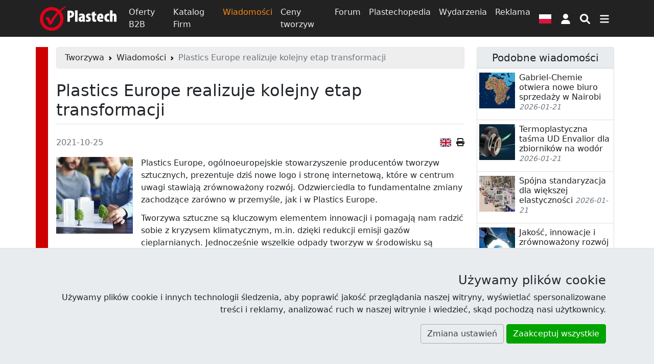

--- FILE ---
content_type: text/html; charset=UTF-8
request_url: https://www.plastech.pl/wiadomosci/Plastics-Europe-realizuje-kolejny-etap-transformacji-17129
body_size: 18762
content:
<!DOCTYPE html><html lang="pl">
<head>
    <meta charset="UTF-8">
    <meta http-equiv="X-UA-Compatible" content="IE=edge" >
    <meta name="viewport" content="width=device-width, initial-scale=1" >
    <meta property="og:title" content="Plastics Europe realizuje kolejny etap transformacji" >
    <meta property="og:type" content="article" >
    <meta property="og:url" content="https://www.plastech.pl/wiadomosci/Plastics-Europe-realizuje-kolejny-etap-transformacji-17129" >
    <meta property="og:description" content="Plastics Europe prezentuje dziś nowe logo i stronę internetową, które w centrum uwagi stawiają zrównoważony rozwój. Odzwierciedla to fundamentalne zmiany zachodzące zarówno w przemyśle, jak i w Plastics Europe.

" >
    <meta property="og:image" content="https://res.cloudinary.com/plast/image/upload/c_fill,d_default.png,dpr_auto,f_auto,g_auto:classic,h_391,q_auto,w_644/v1/plastech/images/news/17129/plastics-europe-about-us.jpg" >
    <meta property="twitter:title" content="Plastics Europe realizuje kolejny etap transformacji" >
    <meta property="twitter:card" content="summary_large_image" >
    <meta property="twitter:image" content="https://res.cloudinary.com/plast/image/upload/c_fill,d_default.png,dpr_auto,f_auto,g_auto:classic,h_391,q_auto,w_644/v1/plastech/images/news/17129/plastics-europe-about-us.jpg" >
    <meta property="og:image:secure_url" content="https://res.cloudinary.com/plast/image/upload/c_fill,d_default.png,dpr_auto,f_auto,g_auto:classic,h_391,q_auto,w_644/v1/plastech/images/news/17129/plastics-europe-about-us.jpg" >
    <meta property="og:image:width" content="560" >
    <meta property="og:image:height" content="335" >
    <meta property="fb:app_id" content="144750462857253" >
    <meta name="description" content="Plastics Europe prezentuje dziś nowe logo i stronę internetową, które w centrum uwagi stawiają zrównoważony rozwój. Odzwierciedla to fundamentalne zmiany zachodzące zarówno w przemyśle, jak i w Plastics Europe.

 " >
    <meta name="robots" content="index,follow" >
    <meta name="author" content="Plastech" >
    <meta name="referrer" content="unsafe-url" >
    <meta name="host" content="https://www.plastech.pl" >    <title>Plastics Europe realizuje kolejny etap transformacji  - Wiadomości - Wortal Plastech</title>
    <link href="https://s1.plastech.pl/bootstrap5/dist/main.css?3" media="screen, print" rel="stylesheet" type="text/css" >
    <link href="https://www.plastech.pl/wiadomosci/Plastics-Europe-realizuje-kolejny-etap-transformacji-17129" hreflang="pl" rel="alternate" >
    <link href="https://www.plastech.biz/en/news/Plastics-Europe-unveils-the-next-step-in-its-journey-of-17129" hreflang="en" rel="alternate" >
    <link href="https://s1.plastech.pl/js/formvalidation/umd/styles/index.min.css?1" media="screen" rel="stylesheet" type="text/css" >
    <link href="https://s1.plastech.pl/images/favicon.ico" rel="shortcut icon" >
    <link href="https://www.plastech.pl/news/rss" rel="alternate" type="application/rss+xml" title="Plastech - Wiadomości" >
    <link href="https://www.plastech.pl/b2b/rss" rel="alternate" type="application/rss+xml" title="Plastech - Oferty B2B" >
    <link rel="preload" href="https://s1.plastech.pl/bootstrap5/dist/webfonts.css?8" as="style" onload="this.onload=null;this.rel='stylesheet'">
    <noscript><link rel="stylesheet" href="https://s1.plastech.pl/bootstrap5/dist/webfonts.css?8"></noscript>
    
    <script>var $host_plastech=window.location.protocol+"//"+window.location.host;if("www.plastech.biz"==window.location.host){$parts=window.location.pathname.split("/");var $searchLang=["en","de"];void 0!==$parts[1]&&$searchLang.indexOf($parts[1])>=0&&($host_plastech+="/"+$parts[1])} </script>
    <style>
        svg.ic {width: 1.25em; height: 1.25em; fill:#fff;}
        svg.ic:hover {fill: #f88717}
        svg.msoc {width: 2em; height: 2em; fill:#fff;}
        svg.msoc:hover {fill: #f88717}
        a.social {border-radius: 100%; margin-right: .5em; }
        a.social svg{fill: #fff; width: 2.5em; height: 2.5em; padding: .5em;}
        @media print {
         .grecaptcha-badge, #banner1, #banner2{display:none!important;}
        }
    </style>
</head>
<body>

<header id="headtop" class="bg-dark d-print-none">
    <div class="container-md container-fluid px-0 px-sm-2">
        <!-- BAN[:2:] -->    </div>
</header>
<nav class="navbar navbar-dark bg-dark sticky-top navbar-expand-md p-1 flex-column d-print-none">
    <div class="container">
        <a class="navbar-brand p-0" href="https://www.plastech.pl" aria-label="Plastech">
            <svg xmlns="http://www.w3.org/2000/svg" width="150px" height="48px" viewBox="0 0 150 48" role="img">
<title>Plastech</title>
<path fill="#fff" d="M53.917,9.173c1.281-0.255,3.042-0.417,4.739-0.417c2.722,0,4.804,0.321,6.34,1.698
	c1.377,1.185,1.954,3.042,1.954,4.835c0,2.498-0.801,4.291-2.05,5.54c-1.409,1.345-3.65,1.921-5.315,1.921c-0.225,0-0.481,0-0.737,0
	v7.686h-4.931V9.173z M58.848,18.748c0.192,0.032,0.384,0.032,0.577,0.032c1.986,0,2.626-1.473,2.626-3.042
	c0-1.729-0.705-3.01-2.306-3.01c-0.32,0-0.673,0.064-0.897,0.16V18.748z"/>
<path fill="#fff" d="M68.869,8.277h4.963v22.158h-4.963V8.277z"/>
<path fill="#fff" d="M88.112,26.816c0,1.281,0.064,2.53,0.257,3.619H83.95l-0.256-1.506h-0.064
	c-0.929,1.216-2.209,1.761-3.618,1.761c-2.498,0-4.323-2.081-4.323-4.898c0-4.228,3.843-5.892,7.396-5.925v-0.288
	c0-0.864-0.801-1.537-2.081-1.537c-1.377,0-2.434,0.352-3.458,0.96l-0.865-3.299c0.96-0.512,2.946-1.281,5.412-1.281
	c5.476,0,6.02,3.907,6.02,6.948V26.816z M83.245,22.974c-1.441,0.032-2.914,0.608-2.914,2.274c0,1.343,0.801,1.856,1.345,1.856
	c0.513,0,1.185-0.225,1.473-0.928c0.064-0.16,0.096-0.383,0.096-0.641V22.974z"/>
<path fill="#fff" d="M90.832,26.145c0.64,0.384,1.89,0.832,2.977,0.832c0.929,0,1.442-0.32,1.442-1.025
	c0-0.672-0.48-1.024-1.761-1.728c-2.786-1.505-3.202-3.266-3.202-4.546c0-2.946,2.082-5.252,5.539-5.252
	c1.345,0,2.434,0.29,3.362,0.705l-0.769,3.587c-0.607-0.321-1.376-0.609-2.241-0.609c-0.96,0-1.377,0.48-1.377,1.057
	c0,0.544,0.353,0.864,1.793,1.665c2.529,1.376,3.139,3.105,3.139,4.707c0,3.267-2.37,5.092-5.925,5.092
	c-1.375,0-3.041-0.353-3.778-0.897L90.832,26.145z"/>
<path fill="#fff" d="M107.481,10.422v4.259h3.105v3.459h-3.105v6.276c0,1.729,0.768,2.145,1.568,2.145
	c0.417,0,0.737-0.031,1.153-0.096v3.875c-0.64,0.16-1.665,0.289-2.881,0.289c-1.313,0-2.465-0.289-3.298-1.025
	c-0.961-0.865-1.505-2.146-1.505-4.739V18.14h-1.824v-3.459h1.824v-2.817L107.481,10.422z"/>
<path fill="#fff" d="M116.733,24.607c0.064,1.44,1.282,2.305,3.171,2.305c1.249,0,2.337-0.256,3.169-0.512l0.608,3.522
	c-1.153,0.417-2.946,0.705-4.674,0.705c-4.515,0-7.045-2.722-7.045-7.686c0-5.379,3.009-8.518,6.725-8.518
	c3.458,0,5.731,2.37,5.731,7.653c0,1.345-0.063,2.049-0.16,2.53H116.733z M119.968,21.182c0-1.537-0.256-3.203-1.537-3.203
	c-1.249,0-1.698,1.857-1.698,3.203H119.968z"/>
<path fill="#fff" d="M135.848,30.21c-0.383,0.16-1.473,0.417-2.721,0.417c-4.226,0-6.949-2.755-6.949-7.878
	c0-5.027,3.106-8.261,7.654-8.261c1.056,0,1.952,0.225,2.336,0.384l-0.577,3.843c-0.352-0.097-0.832-0.225-1.473-0.225
	c-1.825,0-3.042,1.473-3.042,4.066c0,2.499,1.121,4.067,2.946,4.067c0.576,0,1.057-0.096,1.473-0.289L135.848,30.21z"/>
<path fill="#fff" d="M137.288,8.277h4.964v8.037h0.063c0.384-0.544,0.832-0.96,1.376-1.313c0.609-0.352,1.409-0.577,2.146-0.577
	c3.266,0,4.163,2.851,4.163,6.854v9.158h-4.963v-9.319c0-1.345-0.224-2.529-1.312-2.529c-0.514,0-0.993,0.225-1.281,1.057
	c-0.065,0.224-0.192,0.832-0.192,1.185v9.606h-4.964V8.277z"/>
<path fill-rule="evenodd" clip-rule="evenodd" fill="#E1001A" d="M45.07,6.482c1.073-1.01,5.169-4.044,6.085-4.728L50.21,0.142
	c-1.096,0.595-5.505,3.404-6.699,4.273c-1.193,0.869-4.861,3.429-4.861,3.429c-4.133-3.881-9.469-6.059-15.553-6.059
	C10.376,1.785,0,12.196,0,24.964c0,12.766,10.376,23.178,23.097,23.178c12.722,0,23.097-10.412,23.097-23.178
	c0-5.689-1.84-10.661-5.251-14.702C41.899,9.236,44.024,7.468,45.07,6.482z M39.994,24.964c0,9.398-7.591,17.067-16.896,17.067
	c-9.307,0-16.897-7.668-16.897-17.067c0-9.402,7.591-17.068,16.897-17.068c4.244,0,7.917,1.459,10.89,4.085
	C28.082,17.96,23.864,23.548,20.969,28.45l-0.817-1.848c-1.654-3.679-3.146-5.52-4.476-5.52c-1.6,0-3.343,1.011-5.24,3.04
	c1.122,0.37,2.139,1.146,3.038,2.326c0.908,1.174,1.888,3.014,2.939,5.494l0.737,1.687c0.771,1.886,1.276,3.256,1.501,4.095
	c0.575-0.559,1.67-1.408,3.289-2.534l1.949-1.316c1.547-3.266,3.911-7.2,7.091-11.8c1.804-2.605,3.777-4.802,5.715-7.131
	C38.832,17.8,39.994,21.12,39.994,24.964z"/>
</svg>        </a>
        <div class="collapse navbar-collapse">
            <div class="navbar-nav">
                <a class="nav-link " href="/oferty-b2b">Oferty B2B</a>
                <a class="nav-link " href="/katalog-firm">Katalog Firm</a>
                <a class="nav-link active " aria-current="page" href="/wiadomosci">Wiadomości</a>
                <a class="nav-link d-none d-lg-block" href="/ceny-tworzyw">Ceny tworzyw</a>
                <a class="nav-link d-none d-lg-block" href="/forum-plastech">Forum</a>
                <a class="nav-link d-none d-lg-block" href="/plastechopedia/popularne">Plastechopedia</a>
                <a class="nav-link d-none d-xl-block" href="/targi-wydarzenia">Wydarzenia</a>
                <a class="nav-link d-none d-xxl-block" href="/oferty-pracy/najnowsze">Oferty Pracy</a>
                <a class="nav-link d-none d-xl-block" href="https://www.plastech.pl/advertising">Reklama</a>
            </div>
        </div>
        <button type="button" class="btn px-2" data-bs-toggle="modal" data-bs-target="#FlagModal" aria-label="Wersja językowa">
            <svg xmlns="http://www.w3.org/2000/svg" id="fis-pl" viewBox="0 0 640 480" width="24px" height="18px">
                <g fill-rule="evenodd">
                    <path fill="#fff" d="M640 480H0V0h640z"/>
                    <path fill="#dc143c" d="M640 480H0V240h640z"/>
                </g>
            </svg>
        </button>
            <a id="userProfil" class="btn px-2" style="position: relative" role="button" href="https://www.plastech.pl/user/login">
            <svg class="ic" xmlns="http://www.w3.org/2000/svg" viewBox="0 0 448 512" ><path d="M224 256c70.7 0 128-57.31 128-128s-57.3-128-128-128C153.3 0 96 57.31 96 128S153.3 256 224 256zM274.7 304H173.3C77.61 304 0 381.6 0 477.3c0 19.14 15.52 34.67 34.66 34.67h378.7C432.5 512 448 496.5 448 477.3C448 381.6 370.4 304 274.7 304z"/></svg>
        <span class="visually-hidden"> Logowanie </span>
    </a>


        <button type="button" class="btn px-2" name="nsearch" data-bs-toggle="collapse" data-bs-target="#topmenu" aria-label="Wyszukiwarka">
            <svg class="ic" xmlns="http://www.w3.org/2000/svg" viewBox="0 0 512 512"><path d="M500.3 443.7l-119.7-119.7c27.22-40.41 40.65-90.9 33.46-144.7C401.8 87.79 326.8 13.32 235.2 1.723C99.01-15.51-15.51 99.01 1.724 235.2c11.6 91.64 86.08 166.7 177.6 178.9c53.8 7.189 104.3-6.236 144.7-33.46l119.7 119.7c15.62 15.62 40.95 15.62 56.57 0C515.9 484.7 515.9 459.3 500.3 443.7zM79.1 208c0-70.58 57.42-128 128-128s128 57.42 128 128c0 70.58-57.42 128-128 128S79.1 278.6 79.1 208z"/></svg>
        </button>
        <button type="button" class="btn px-2" data-bs-toggle="collapse" data-bs-target="#topmenu" aria-controls="topmenu" aria-expanded="false" aria-label="Przełącz nawigację">
            <svg class="ic" xmlns="http://www.w3.org/2000/svg" viewBox="0 0 448 512"><path d="M0 96C0 78.33 14.33 64 32 64H416C433.7 64 448 78.33 448 96C448 113.7 433.7 128 416 128H32C14.33 128 0 113.7 0 96zM0 256C0 238.3 14.33 224 32 224H416C433.7 224 448 238.3 448 256C448 273.7 433.7 288 416 288H32C14.33 288 0 273.7 0 256zM416 448H32C14.33 448 0 433.7 0 416C0 398.3 14.33 384 32 384H416C433.7 384 448 398.3 448 416C448 433.7 433.7 448 416 448z"/></svg>
        </button>
    </div>
    <div class="container">
        <div class="navbar navbar-collapse navbar-dark bg-dark p-0">
                <div class="collapse navbar-nav-scroll w-100" id="topmenu">
                    <form class="my-3" id="formSearch" action="/temat/lista" method="get">
                        <div class="input-group align-content-center">
                            <input type="text" class="form-control" autocomplete="off" name="query" id="query"
                                   placeholder="Szukaj">
                            <input type="hidden" value="3" name="dzial">
                            <button class="btn btn-primary" name="msearch" type="submit">
                                <svg class="ic" xmlns="http://www.w3.org/2000/svg" viewBox="0 0 512 512"><path d="M500.3 443.7l-119.7-119.7c27.22-40.41 40.65-90.9 33.46-144.7C401.8 87.79 326.8 13.32 235.2 1.723C99.01-15.51-15.51 99.01 1.724 235.2c11.6 91.64 86.08 166.7 177.6 178.9c53.8 7.189 104.3-6.236 144.7-33.46l119.7 119.7c15.62 15.62 40.95 15.62 56.57 0C515.9 484.7 515.9 459.3 500.3 443.7zM79.1 208c0-70.58 57.42-128 128-128s128 57.42 128 128c0 70.58-57.42 128-128 128S79.1 278.6 79.1 208z"/></svg>
                            </button>
                        </div>
                    </form>
                    <div class="navbar-nav flex-column">
                        <div class="row g-3 row-cols-2 row-cols-md-4">
                            <div class="col">
                                <a class="nav-link " href="/oferty-b2b"><h4>Oferty B2B</h4></a>
                                <a class="nav-link py-1" href="/oferty-b2b/kategoria/Tworzywa-sztuczne-39">Giełda tworzyw</a>
                                <a class="nav-link py-1" href="/oferty-b2b/kategoria/Wtryskarki-9">Wtryskarki</a>
                                <a class="nav-link py-1" href="/oferty-b2b/kategoria/Mlyny-kruszarki-124">Młyny</a>
                                <a class="nav-link py-1 " href="/oferty-b2b/najnowsze-oferty">Najnowsze oferty</a>
                            </div>
                            <div class="col">
                                <a class="nav-link " href="/katalog-firm"><h4>Katalog Firm</h4></a>
                                <a class="nav-link py-1 " href="/katalog-firm/az">Firmy alfabetycznie</a>
                                <a class="nav-link py-1 " href="/katalog-firm/najnowsze-firmy">Najnowsze firmy</a>
                            </div>
                            <div class="col">
                                <a class="nav-link " href="/wiadomosci"><h4>Wiadomości</h4></a>
                                <a class="nav-link py-1 " href="/plastechtv">Plastech TV</a>
                                <a class="nav-link py-1 " href="/targi-wydarzenia">Wydarzenia</a>
                                <a class="nav-link py-1 " href="/targi-wydarzenia/fotoraporty">Fotoraporty</a>
                            </div>
                            <div class="col">
                                <a class="nav-link " href="/ceny-tworzyw"><h4>Ceny tworzyw</h4></a>
                                <a class="nav-link py-1 " href="/ceny-tworzyw/trendy">Porównaj ceny</a>
                            </div>
                            <div class="col">
                                <a class="nav-link " href="/forum-plastech"><h4>Forum</h4></a>
                                <a class="nav-link py-1 " href="/forum-plastech/najnowsze">Najnowsze wątki</a>
                                <a class="nav-link py-1 " href="/forum-plastech/nowe-posty">Nieprzeczytane</a>
                                <a class="nav-link py-1 " href="/forum-plastech/ranking">Ranking</a>
                            </div>
                            <div class="col">
                                <a class="nav-link " href="/plastechopedia/popularne"><h4>Plastechopedia</h4></a>
                                <a class="nav-link py-1 h4" href="/oferty-pracy/najnowsze">Oferty Pracy</a>
                            </div>
                            <div class="col">
                                <a class="nav-link " href="https://www.plastech.pl/advertising"><h4>Reklama</h4></a>
                                <a class="nav-link py-1 " href="https://www.plastech.pl/advertising/zaufali_nam">Przyłącz się do nas</a>
                                <a class="nav-link py-1 " href="https://www.plastech.pl/cart">Zamów reklamę</a>
                                <a class="nav-link py-1 " href="https://www.plastech.pl/aboutus/statistics2">Profil użytkowników</a>
                            </div>
                            <div class="col">
                                <a class="nav-link " href="https://www.plastech.pl/aboutus/contact"><h4>Kontakt</h4></a>
                                <a class="nav-link py-1 " href="https://www.plastech.pl/aboutus">O nas</a>
                                <a class="nav-link py-1 " href="https://www.plastech.pl/aboutus/collab">Współpraca medialna</a>
                                <a class="nav-link py-1 " href="https://www.plastech.pl/aboutus/logo">Do ściągnięcia</a>
                            </div>
                        </div>
                    </div>
                    <hr>
                    <div class="d-flex flex-wrap justify-content-between gap-3 mb-1 align-items-center">
                        <nav class="nav">
        <a class="nav-link plastics active" title="Tworzywa sztuczne"
           href="/tworzywa" aria-current="page">
            <span class="d-none d-md-block">Tworzywa</span>
                        <svg class="iko-plastics" xmlns="http://www.w3.org/2000/svg" width="48px" height="48px" viewBox="0 0 64 64">
                <g id="plastics">
                    <rect x="26.268" y="17.492" width="3.735" height="11.767"/>
                    <rect x="38.11" y="35.006" transform="matrix(0.6757 -0.7372 0.7372 0.6757 -19.4464 43.5595)" width="3.353" height="17.753"/>
                    <rect x="16.308" y="35.689" transform="matrix(-0.6592 -0.752 0.752 -0.6592 -1.9622 83.9779)" width="3.481" height="13.488"/>
                    <circle cx="28.134" cy="35.24" r="6.218"/>
                    <circle cx="28.138" cy="11.483" r="11.483"/>
                    <circle cx="10.308" cy="48.187" r="7.736"/>
                    <path d="M49.376,39.896c6.657,0,12.052,5.396,12.052,12.054c0,6.655-5.395,12.05-12.052,12.05c-6.651,0-12.047-5.395-12.047-12.05 C37.329,45.293,42.725,39.896,49.376,39.896z"/>
                </g>
            </svg>
                        </a>
        <a class="nav-link rubber" title="Guma i kauczuk"
           href="/guma-i-kauczuki" >
            <span class="d-none d-md-block">Guma</span>
                                        <svg class="iko-rubber" xmlns="http://www.w3.org/2000/svg" width="48px" height="48px" viewBox="0 0 64 64">
                                <g id="rubber">
                                <path d="M41.629,0C39,0.214,36.198,0.596,33.518,0.793c-1.435,0.106-2.879,0.281-4.136-0.055C33.264,0.294,37.535,0.237,41.629,0z
                                "/>
                                <path d="M39.759,0.399c0.185,0.133-0.259,0.141-0.454,0.226c-0.199,0.084-0.427,0.197-0.628,0.284
                                c-0.419,0.189-0.892,0.646-1.247,0.679c-1.656,0.165-3.486,0.309-5.272,0.625c-1.739,0.305-3.431,0.579-4.877,0.961
                                c-0.61-0.237-1.133-0.564-1.755-0.794C29.827,1.28,34.742,0.79,39.759,0.399z"/>
                                <path d="M28.983,1.306c-1.096,0.084-2.066,0.392-3.118,0.566c-0.321,0.052-0.728,0.171-1.022,0.171
                                c-0.233,0-0.468-0.126-0.735-0.171c-1.797-0.295-3.662-0.282-5.727-0.284c1.914-0.789,4.921-0.862,7.768-0.736
                                c0.768,0.034,1.564,0.09,2.269,0.226C28.608,1.116,28.882,1.154,28.983,1.306z"/>
                                <path d="M22.236,7.598c-1.257,0.651-2.607,1.209-3.911,1.815c-1.995-0.992-4.123-1.852-7.034-1.926
                                c0.588-0.962,1.309-1.795,2.098-2.552C17.187,4.974,19.961,6.036,22.236,7.598z"/>
                                <path d="M32.955,6.011c0.281,0.042-0.122,0.215-0.116,0.342c-0.527,0.929-1.137,1.774-1.588,2.778
                                c-3.892,0.38-6.937,1.609-9.979,2.835c-0.613-0.379-1.072-0.902-1.643-1.361c-0.18-0.142-0.355-0.276-0.51-0.454
                                C23.238,8.284,27.647,6.699,32.955,6.011z"/>
                                <path d="M17.473,19.847c-1.172,0.793-2.296,1.635-3.4,2.494c-2.19-1.498-4.55-2.822-7.83-3.231
                                c0.298-1.482,0.744-2.812,1.249-4.084c2.213,0.101,4.164,0.932,5.728,1.703C14.884,17.545,16.306,18.708,17.473,19.847z"/>
                                <path d="M27.962,17.691c0.18,0.101,0.027,0.38,0,0.508c-0.25,1.155-0.663,2.718-0.795,4.085c-2.634,0.361-4.847,1.237-6.803,2.269
                                c-0.856,0.452-1.781,0.839-2.496,1.474c-0.957-0.838-1.881-1.708-2.72-2.665C18.784,20.839,22.689,18.58,27.962,17.691z"/>
                                <path d="M16.28,35.044c-0.845,0.949-1.821,1.771-2.721,2.669c-1.031-0.531-2.028-1.115-3.063-1.705
                                c-0.715-0.41-1.576-0.783-2.437-1.132c-0.933-0.383-2.1-0.646-3.344-0.851c-0.067-1.708-0.049-3.383,0.055-5.049
                                C9.796,29.811,13.003,32.462,16.28,35.044z"/>
                                <path d="M26.261,32.945c0.225,0.099,0.101,0.408,0.118,0.566c0.123,1.385,0.047,3.238,0.281,4.539
                                c-3.537,0.432-6.046,1.893-8.392,3.514c-1.133-0.907-2.335-1.748-3.405-2.719C18.08,36.29,21.267,33.718,26.261,32.945z"/>
                                <path d="M6.13,44.457c5.178,0.889,8.999,3.141,12.933,5.273c-0.718,0.686-1.379,1.43-2.216,1.982
                                c-2.936-1.26-5.844-2.543-9.522-3.059C6.879,47.301,6.416,45.971,6.13,44.457z"/>
                                <path d="M28.475,48.257c0.251,0.147,0.259,0.5,0.339,0.734c0.334,0.993,0.777,2.243,1.191,3.235
                                c-1.961,0.131-3.727,0.646-5.334,1.244c-0.295,0.112-0.75,0.32-1.129,0.512c-0.38,0.192-0.757,0.553-1.08,0.567
                                c-0.551,0.022-1.503-0.731-1.986-0.967c-0.725-0.343-1.327-0.603-1.925-0.959C21.197,50.508,24.232,48.783,28.475,48.257z"/>
                                <path d="M10.838,56.023c-0.008-0.049,0.023-0.053,0.056-0.053c5.094,0.668,9.325,2.206,13.723,3.572
                                c-0.125,0.256-0.513,0.361-0.848,0.564c-0.282,0.174-0.587,0.479-0.852,0.508c-0.258,0.037-0.722-0.221-1.19-0.334
                                c-1.144-0.293-2.513-0.551-3.632-0.795c-1.173-0.264-2.378-0.512-3.74-0.688c-0.455-0.056-1.049,0.01-1.362-0.109
                                c-0.288-0.109-0.847-0.947-1.076-1.25C11.453,56.828,11.139,56.389,10.838,56.023z"/>
                                <path d="M35.841,61.24c-1.796-0.074-4.311,0.299-6.349,0.685c-0.239,0.048-0.442,0.168-0.622,0.168
                                c-0.329,0-0.743-0.155-1.08-0.229c-1.031-0.205-2.011-0.515-3.062-0.733c0.167-0.219,0.495-0.305,0.737-0.395
                                c2.316-0.894,4.993-1.709,8.225-1.816C34.396,59.701,35.125,60.467,35.841,61.24z"/>
                                <path d="M18.096,62.432c4.093,0.188,8.274,0.77,12.478,1.025c-2.714-0.033-5.713-0.18-8.448-0.339
                                C20.571,63.018,19.21,62.932,18.096,62.432z"/>
                                <path d="M39.589,63.507c-3.667,0.155-7.65,0.229-10.887-0.337c1.794-0.271,4.081-0.591,6.231-0.738
                                c0.725-0.045,1.664-0.218,2.383-0.057c0.34,0.08,0.707,0.443,1.08,0.627C38.818,63.207,39.193,63.364,39.589,63.507z"/>
                                <path d="M41.4,63.965c-1.114,0.113-2.308-0.086-3.629-0.057C38.917,63.766,40.244,63.932,41.4,63.965z"/>
                                <path d="M43.498,0.852c3.371-0.013,5.924,1.906,7.83,3.914c0.227,0.241,0.398,0.564,0.623,0.85
                                c0.218,0.289,0.486,0.51,0.679,0.793c1.127,1.661,2.339,3.76,3.124,5.671c0.57,1.401,0.989,2.852,1.469,4.422
                                c1.319,4.292,2.103,9.915,2.103,15.425c0,5.856-0.714,10.964-2.048,15.534c-0.733,2.54-1.633,5.048-2.891,7.262
                                c-0.091,0.16-0.129,0.35-0.223,0.508c-0.164,0.287-0.367,0.554-0.568,0.908c-0.582,1.034-1.361,2.012-2.154,2.951
                                c-1.711,2.02-4.256,4.053-7.545,4.135c-3.078,0.082-5.961-1.771-7.764-3.853c-2.354-2.707-4.008-5.819-5.275-9.412
                                c-0.765-2.172-1.322-4.47-1.815-6.978c-1.242-6.325-1.42-14.728-0.115-21.491c0.318-1.632,0.636-3.301,1.079-4.763
                                c1.774-5.887,4.235-11.267,8.958-14.459C40.182,1.447,41.874,0.857,43.498,0.852z M51.381,43.744
                                c0.383-1.083,0.625-2.307,0.908-3.532c1.546-6.794,0.943-16.2-1.248-21.458c-0.299-0.719-0.57-1.341-0.854-1.867
                                c-0.859-1.618-1.674-2.787-2.891-3.798c-0.599-0.499-0.915-0.711-1.643-0.931c-0.536-0.164-1.481-0.265-2.043-0.133
                                c-0.327,0.076-0.838,0.141-1.247,0.332c-0.563,0.263-1.3,0.964-1.757,1.401c-0.27,0.258-0.432,0.603-0.682,0.931
                                c-0.125,0.164-0.285,0.25-0.398,0.399c-0.353,0.482-0.623,1.01-0.905,1.535c-0.315,0.589-0.481,1.11-0.733,1.732
                                c-0.08,0.193-0.218,0.351-0.287,0.534c-0.467,1.205-0.729,2.379-1.078,3.797c-0.623,2.55-0.963,5.713-0.963,8.861
                                c0,6.604,1.239,11.727,3.402,15.73c0.503,0.93,1.227,1.858,1.928,2.531c0.846,0.817,1.898,1.568,3.346,1.601
                                c2.008,0.042,2.965-1.123,4.136-2.063C49.499,47.811,50.585,46.008,51.381,43.744z"/>
                                </g>
                            </svg>
                                        </a>
        <a class="nav-link composites" title="Kompozyty i materiały kompozytowe"
           href="/kompozyty" >
            <span class="d-none d-md-block">Kompozyty</span>
                                    <svg class="iko-composites" xmlns="http://www.w3.org/2000/svg" width="48px" height="48px" viewBox="0 0 64 64">
                            <g id="composites">
                                <path fill="none" d="M40.66,40.391c0.552-0.494,1.125-0.961,1.732-1.383l11.765,20.014l2.532-2.246l-9.157-29.107
                                c-0.208-0.651-0.074-1.202,0.558-1.777l7.52-6.799c1.317-1.193,5.807-6.635,3.684-8.509c-0.184-0.268-0.633-0.401-1.303-0.401
                                c-1.901,0-4.956,1.438-8.079,3.85L49.76,14.1l-1.265,1.138l-2.938,2.612l-3.199,2.881c-0.637,0.569-1.252,0.689-1.976,0.501
                                L8.026,12.995l-2.492,2.247l19.054,9.093c-0.632,0.426-1.242,0.895-1.843,1.379l15.292,4.322L40.66,40.391z"/>
                                <path d="M62.27,7.968c-1.164-1.031-2.609-1.508-4.28-1.508c-1.753,0-3.58,0.469-5.552,1.449c-1.94,0.965-3.683,1.92-5.209,3.257
                                h-0.076c-0.299,0-1.226,1.064-2.828,2.508c-1.6,1.441-2.939,2.659-4.021,3.698L7.953,9.071c-0.773-0.2-1.448,0.005-1.971,0.473
                                l-5.401,4.824c-0.486,0.434-0.65,0.938-0.555,1.577c0.086,0.633,0.444,1.075,1.079,1.374l17.639,8.371l0.882-0.859l3.119,0.883
                                c0.602-0.484,1.211-0.953,1.843-1.379L5.534,15.241l2.492-2.247l32.354,8.238c0.724,0.188,1.338,0.068,1.976-0.501l3.199-2.881
                                l2.938-2.612l1.265-1.138l0.151-0.068c3.123-2.412,6.178-3.85,8.079-3.85c0.67,0,1.119,0.133,1.303,0.401
                                c2.123,1.875-2.365,7.316-3.684,8.509l-7.52,6.799c-0.632,0.575-0.765,1.125-0.559,1.777l9.158,29.107l-2.533,2.246L42.393,39.008
                                c-0.607,0.422-1.181,0.889-1.732,1.383l1.568,6.188l9.66,16.43c0.334,0.574,0.821,0.891,1.523,0.975
                                c0.714,0.084,1.265-0.137,1.748-0.574l5.329-4.79c0.558-0.5,0.772-1.079,0.558-1.771l-9.236-29.113l6.701-6.029
                                c1.154-1.038,2.434-2.438,3.729-4.559c0.646-1.064,1.128-2.108,1.451-3.149C64.323,11.959,64.048,9.548,62.27,7.968z"/>
                                <path d="M44.859,46.755l-1.651-6.879l-2.76-11.51l-16.883-5.004l-3.443-1.023l-0.991,0.939L4.738,36.932l4.943,20.615
                                l20.329,6.029l15.383-14.594L44.859,46.755z M28.93,59.072l-15.89-4.713L9.176,38.245l11.251-10.669l0.774-0.734l2.691,0.795
                                l13.197,3.915l2.157,8.996l1.291,5.378l0.417,1.742L28.93,59.072z"/>
                            </g>
                        </svg>
                                </a>
        <a class="nav-link dyes" title="Barwniki i dodatki do tworzyw sztucznych"
           href="/barwniki-i-dodatki" >
            <span class="d-none d-md-block">Dodatki</span>
                                        <svg class="iko-dyes" xmlns="http://www.w3.org/2000/svg" width="48px" height="48px" viewBox="0 0 64 64">
                                <g id="dyes">
                                    <path d="M58.451,46.475L43,20.961V0h-4v22.06l15.753,26.478c1.267,2.223,1.479,4.854,0.093,7.01C53.443,57.73,51.154,59,48.411,59
                                    H15.967c-2.742,0-5.315-1.27-6.717-3.453c-1.39-2.164-1.578-4.839-0.306-7.053L24,22.06V0h-5v20.961L4.744,46.475
                                    c-2.049,3.565-1.754,8.202,0.48,11.672C7.44,61.593,11.672,64,15.972,64h32.446c4.299,0,7.932-2.407,10.148-5.854
                                    C60.794,54.674,60.494,50.039,58.451,46.475z"/>
                                    <path d="M36.366,49.41c0.901,3.158,4.19,4.984,7.353,4.079c3.161-0.897,4.989-4.196,4.079-7.354
			                        c-0.901-3.156-4.19-4.98-7.354-4.084C37.29,42.955,35.464,46.247,36.366,49.41z"/>
                                    <circle cx="22.255" cy="47.768" r="5.949"/>
                                    <path d="M33.587,38.479c2.704-0.769,4.269-3.592,3.49-6.288c-0.771-2.697-3.577-4.261-6.287-3.496
			                        c-2.698,0.776-4.26,3.591-3.487,6.295C28.072,37.691,30.889,39.251,33.587,38.479z"/>
                                </g>
                            </svg>
                                        </a>
        <a class="nav-link bioplastics" title="Biotworzywa"
           href="/biotworzywa" >
            <span class="d-none d-md-block">Biotworzywa</span>
                                    <svg class="iko-bioplastics" xmlns="http://www.w3.org/2000/svg" width="48px" height="48px" viewBox="0 0 64 64">
                            <g id="bioplastics">
                                <path d="M59.712,15.995L31.997,0L4.284,16v32l27.713,16l27.719-16L59.712,15.995z M31.997,59.234l-7.689-4.438
                                c0.299-4.08,1.324-7.354,1.324-7.354c4.369-0.252,11.586-1.454,14.771-6.707c4.234-6.98-0.571-16.254,6.123-24.727
                                c1.568-1.972-19.571,1.872-27.076,12.109c-5.53,7.558-2.034,14.374-0.645,16.861c4.61-15.54,19.186-21.266,19.186-21.266
                                S22.91,37.572,21.065,52.922L8.411,45.617V18.38L31.997,4.765l23.59,13.615l0.004,27.237L31.997,59.234z"/>
                            </g>
                        </svg>
                                    </a>
</nav>





                        <div class="nav">
                            <a href="https://www.facebook.com/Plastech" class="nav-link p-3" rel="external">
                                <svg class="msoc" xmlns="http://www.w3.org/2000/svg" viewBox="0 0 448 512"><path d="M400 32H48A48 48 0 0 0 0 80v352a48 48 0 0 0 48 48h137.25V327.69h-63V256h63v-54.64c0-62.15 37-96.48 93.67-96.48 27.14 0 55.52 4.84 55.52 4.84v61h-31.27c-30.81 0-40.42 19.12-40.42 38.73V256h68.78l-11 71.69h-57.78V480H400a48 48 0 0 0 48-48V80a48 48 0 0 0-48-48z"/></svg>
                            </a>
                            <a href="https://www.linkedin.com/company/plastech-pl" class="nav-link p-3" rel="external">
                                <svg class="msoc" xmlns="http://www.w3.org/2000/svg" viewBox="0 0 448 512"><path d="M416 32H31.9C14.3 32 0 46.5 0 64.3v383.4C0 465.5 14.3 480 31.9 480H416c17.6 0 32-14.5 32-32.3V64.3c0-17.8-14.4-32.3-32-32.3zM135.4 416H69V202.2h66.5V416zm-33.2-243c-21.3 0-38.5-17.3-38.5-38.5S80.9 96 102.2 96c21.2 0 38.5 17.3 38.5 38.5 0 21.3-17.2 38.5-38.5 38.5zm282.1 243h-66.4V312c0-24.8-.5-56.7-34.5-56.7-34.6 0-39.9 27-39.9 54.9V416h-66.4V202.2h63.7v29.2h.9c8.9-16.8 30.6-34.5 62.9-34.5 67.2 0 79.7 44.3 79.7 101.9V416z"/></svg>
                            </a>
                            <a href="https://www.youtube.com/plastechtv" class="nav-link p-3" rel="external">
                                <svg class="msoc" xmlns="http://www.w3.org/2000/svg" viewBox="0 0 448 512"><path d="M186.8 202.1l95.2 54.1-95.2 54.1V202.1zM448 80v352c0 26.5-21.5 48-48 48H48c-26.5 0-48-21.5-48-48V80c0-26.5 21.5-48 48-48h352c26.5 0 48 21.5 48 48zm-42 176.3s0-59.6-7.6-88.2c-4.2-15.8-16.5-28.2-32.2-32.4C337.9 128 224 128 224 128s-113.9 0-142.2 7.7c-15.7 4.2-28 16.6-32.2 32.4-7.6 28.5-7.6 88.2-7.6 88.2s0 59.6 7.6 88.2c4.2 15.8 16.5 27.7 32.2 31.9C110.1 384 224 384 224 384s113.9 0 142.2-7.7c15.7-4.2 28-16.1 32.2-31.9 7.6-28.5 7.6-88.1 7.6-88.1z"/></svg>
                            </a>
                            <a href="https://twitter.com/Plastech_pl" class="nav-link p-3" rel="external">
                                <svg class="msoc" xmlns="http://www.w3.org/2000/svg" viewBox="0 0 448 512"><path d="M400 32H48C21.5 32 0 53.5 0 80v352c0 26.5 21.5 48 48 48h352c26.5 0 48-21.5 48-48V80c0-26.5-21.5-48-48-48zm-48.9 158.8c.2 2.8.2 5.7.2 8.5 0 86.7-66 186.6-186.6 186.6-37.2 0-71.7-10.8-100.7-29.4 5.3.6 10.4.8 15.8.8 30.7 0 58.9-10.4 81.4-28-28.8-.6-53-19.5-61.3-45.5 10.1 1.5 19.2 1.5 29.6-1.2-30-6.1-52.5-32.5-52.5-64.4v-.8c8.7 4.9 18.9 7.9 29.6 8.3a65.447 65.447 0 0 1-29.2-54.6c0-12.2 3.2-23.4 8.9-33.1 32.3 39.8 80.8 65.8 135.2 68.6-9.3-44.5 24-80.6 64-80.6 18.9 0 35.9 7.9 47.9 20.7 14.8-2.8 29-8.3 41.6-15.8-4.9 15.2-15.2 28-28.8 36.1 13.2-1.4 26-5.1 37.8-10.2-8.9 13.1-20.1 24.7-32.9 34z"/></svg>
                            </a>
                        </div>
                    </div>
                </div>
            </div>
        </div>
</nav>
<main id="site">
    <!-- BAN[:14:] -->    <div class="container-md">
        <div class="row">
            <div class="col-lg-9 px-xxl-5 px-xl-3 plastics-br" id="content">
                <!-- BAN[:3:] --><nav class="d-print-none" aria-label="breadcrumb"><ol class="breadcrumb alert alert-secondary py-2"><li class="breadcrumb-item"><a href="https://www.plastech.pl/tworzywa" title="Tworzywa sztuczne">Tworzywa</a></li>   <li class="breadcrumb-item"><a href="/wiadomosci">Wiadomości</a></li>  <li class="breadcrumb-item active" aria-current="page">Plastics Europe realizuje kolejny etap transformacji</li></ol></nav>                
<article id="news" itemscope itemtype="http://schema.org/Article">
<h1 class="border-bottom my-4 pb-2" itemprop="name">
    Plastics Europe realizuje kolejny etap transformacji</h1>

    <div class="row mb-3">
        <div class="col">
            <span class="text-muted" itemprop="datePublished">2021-10-25</span>
                        <span class="cadmin" id="newsadmin_editnews_id_17129_lang_pl" title="edit"></span>
        </div>
        <div class="col text-end d-print-none">
                            <a href="https://www.plastech.biz/en/news/Plastics-Europe-unveils-the-next-step-in-its-journey-of-17129"><span class="fi fi-en"> </span>
                    <span class="visually-hidden">Wersja angielska</span>
                </a>
                        <a href="javascript:window.print()"><i title="Drukuj" class="fa fa-print"></i></a>
        </div>
    </div>

<div>
    <div id="read-content" itemprop="articleBody">
                            <img src='https://res.cloudinary.com/plast/image/upload/c_fill,d_default.png,dpr_auto,f_auto,g_auto:classic,h_150,q_auto,w_150/v1/plastech/images/news/17129/plastics-europe-about-us.jpg' alt='Plastics Europe realizuje&amp;amp;hellip;' class='img-fluid float-start mb-3 me-3' height='150' itemprop='image' width='150'>                                                        <p>
  Plastics Europe, ogólnoeuropejskie stowarzyszenie producentów tworzyw sztucznych, prezentuje dziś nowe logo i stronę internetową, które w centrum uwagi stawiają zrównoważony rozwój. Odzwierciedla to fundamentalne zmiany zachodzące zarówno w przemyśle, jak i w Plastics Europe.
</p>
<p>
  Tworzywa sztuczne są kluczowym elementem innowacji i pomagają nam radzić sobie z kryzysem klimatycznym, m.in. dzięki redukcji emisji gazów cieplarnianych. Jednocześnie wszelkie odpady tworzyw w środowisku są nieakceptowalne. Dlatego zwiększamy nasze wysiłki na rzecz zmniejszenia ilości odpadów, promowania ponownego użycia i zwiększenia selektywnej zbiórki oraz recyklingu odpadów tworzyw sztucznych, a także przyspieszenia przejścia na gospodarkę o obiegu zamkniętym.
</p>
<p>
  - Jako branża musimy się rozwijać i dostosowywać wytwarzając tworzywa sztuczne w niskoemisyjnej gospodarce obiegu zamkniętego i zwiększając ich zrównoważone wykorzystanie, a także uznając i rozwiązując problem odpadów tworzyw sztucznych i dostrzegając ich wartość jako zasobu, który realizuje cele tej nowej wizji gospodarki. - powiedziała w krótkim filmie prezentującym nową identyfikację wizualną stowarzyszenia Virginia Janssens, dyrektor zarządzająca Plastics Europe.
</p>
<p>
  Komunikowane zmiany wpisują się w podejmowane ostatnio działania naszego przemysłu, m.in. niedawny apel Plastics Europe o ustalenie celu w zakresie obowiązkowej zawartości recyklatu w wyrobach opakowań z tworzyw na poziomie 30% do 2030 r. czy ogłoszenie ponad 7 mld euro planowanych inwestycji europejskich producentów tworzyw sztucznych w recykling chemiczny do 2030 r. – w ten sposób chcemy wyznaczać tempo transformacji zachodzącej w naszej branży.
</p>
<p>
  - Zobowiązaniem naszej branży jest nieustanne koncentrowanie się na tym, aby tworzywa sztuczne nadal przynosiły korzyści cenione przez społeczeństwo, przy jednoczesnym minimalizowaniu ich wpływu na środowisko. Obejmuje to wsparcie realizacji założeń Europejskiego Zielonego Ładu i ambicji dotyczących neutralności klimatycznej, a także paryskiego porozumienia klimatycznego – naszego wspólnego planu przyspieszenia transformacji w kierunku bardziej zrównoważonej Europy. Jesteśmy zdeterminowani we wdrażaniu długotrwałych, pozytywnych zmian - <span style="font-size: var(--bs-body-font-size); font-weight: var(--bs-body-font-weight); text-align: var(--bs-body-text-align);">dodaje </span><span style="font-size: var(--bs-body-font-size); font-weight: var(--bs-body-font-weight); text-align: var(--bs-body-text-align);">Virginia Janssens .</span>
</p>
<p>
  <span style="font-size: var(--bs-body-font-size); font-weight: var(--bs-body-font-weight); text-align: var(--bs-body-text-align);">- Naszą ambicję i strategiczny cel wyrażamy w sformułowaniu: “Plastics Europe. Enabling a sustainable future.” – powiedział Markus Steilemann, prezes Plastics Europe. - Jesteśmy w trakcie niesamowitej podróży, którą rozpoczęliśmy, aby odpowiedzieć na zmiany, jakie zachodzą w przemyśle tworzyw sztucznych i jego otoczeniu biznesowym. Zapraszam decydentów i wszystkich naszych interesariuszy, by dołączyli do nas we wspólnym realizowaniu celu, jakim jest zapewnienie zrównoważonej przyszłości tworzyw sztucznych w obiegu zamkniętym.</span>
</p>
<p>
  Nowa tożsamość wizualna stowarzyszenia jeszcze lepiej odzwierciedla cele Plastics Europe.
</p>
<p>
  - Poprzez nasz nowy wizerunek chcemy podkreślić otwartość, współpracę, zaufanie i innowacje. Logo symbolizuje różne podmioty skupione wokół wspólnego celu, jakim jest budowanie zrównoważonej przyszłości - dodała Virginia Janssens.
  <br>
</p>    </div>
   <div class="d-print-none">
    <hr>
    <b class="text-muted">Czytaj więcej:</b>
        <div class="d-inline-block me-3 mb-2">
    <a rel="category" href="/wiadomosci/tag/tworzywa-sztuczne-99">
        <span itemprop="keywords">Tworzywa sztuczne</span></a>&nbsp;<span class="badge bg-gray">1371</span>
    </div>
        <div class="d-inline-block me-3 mb-2">
    <a rel="category" href="/wiadomosci/tag/ludzie-i-firmy-137">
        <span itemprop="keywords">Ludzie i firmy</span></a>&nbsp;<span class="badge bg-gray">1031</span>
    </div>
        <div class="d-inline-block me-3 mb-2">
    <a rel="category" href="/wiadomosci/tag/zrownowazony-rozwoj-212">
        <span itemprop="keywords">Zrównoważony rozwój</span></a>&nbsp;<span class="badge bg-gray">665</span>
    </div>
        <div class="d-inline-block me-3 mb-2">
    <a rel="category" href="/wiadomosci/tag/ekologia-14">
        <span itemprop="keywords">Ekologia</span></a>&nbsp;<span class="badge bg-gray">804</span>
    </div>
         <hr>
 </div>
 </div>
</article>

<div id="row-list" class="list-group list-group-flush border-bottom mb-3">
            <article class="px-0 list-group-item   " itemscope itemtype="http://schema.org/LocalBusiness">
    <div class="position-absolute top-0 end-0">
        <div class="text-end mt-2">
            
            
                        <a href="https://www.plastech.pl/firms/packets" style="line-height: 10px;" class="btn btn-outline-light fs-6 text-end"><span class="text-muted">BIZNES</span>&nbsp;<strong class="text-secondary">START<br><span class="fs-3">&bull;</span></strong></a>            <span id="firmsadmin_edit_id_6585_lang_en" title="edit fa-lg" class="cadmin index-2"></span>        </div>
    </div>
    <div class="row mt-5 align-items-center">
    <div class="col-sm-auto text-center">
    <a href="/katalog-firm/en/Plastics-Europe-6585">
        <img class="me-xl-5 me-3 d-none d-sm-block" src="https://s1.plastech.pl/images/no-photo.jpg" alt="brak" width="150" height="75">    </a>
    </div>
    <div class="col-sm">

        <h2 class="h3 mt-2">
            <a itemprop="url" href="/katalog-firm/en/Plastics-Europe-6585">
                <span itemprop="name">Plastics Europe</span>
            </a>
        </h2>

        <p itemprop="description">
            Organizacje i stowarzyszenia        </p>

        <address class="text-muted small" itemprop="address" itemscope itemtype="http://schema.org/PostalAddress">
        <span itemprop="addressCountry"><span class="fi fi-be"></span> Belgia</span>        </address>
    </div>
    </div>
</article>    </div>



<div id="user_profil">
<button id="snmsg" type="button" class="btn btn-outline-primary" onclick="getFormComment()">
    Dodaj Komentarz</button>
</div>

<!-- ADMIN[:CEDIT:] -->                <!-- BAN[:9:] -->            </div>
            <div class="col-lg-3 d-print-none text-break" id="rightcol">
                <!-- BAN[:4:] --><!-- BAN[:1:] -->    <!-- Blok nowe wiadomości -->
        <aside class="card">
        <h3 class="card-header">Podobne wiadomości</h3>
        <ul class="list-group list-group-flush">
                <li class="list-group-item d-flex position-relative py-2 px-1">
            <img src='https://res.cloudinary.com/plast/image/upload/c_fill,d_default.png,dpr_auto,f_auto,g_auto:classic,h_70,q_auto,w_70/v1/plastech/images/news/21695/gabriel-chemie.jpg' alt='Gabriel-Chemie otwiera' class='flex-shrink-0 me-2' height='70' width='70'>            <h4 class="h5 fw-normal align-self-center">
                <a class="stretched-link" href="/wiadomosci/Gabriel-Chemie-otwiera-nowe-biuro-sprzedazy-w-Nairobi-21695">
                    Gabriel-Chemie otwiera nowe biuro sprzedaży w Nairobi</a>
                <small class="text-muted fst-italic">2026-01-21</small>
            </h4>
        </li>
                <li class="list-group-item d-flex position-relative py-2 px-1">
            <img src='https://res.cloudinary.com/plast/image/upload/c_fill,d_default.png,dpr_auto,f_auto,g_auto:classic,h_70,q_auto,w_70/v1/plastech/images/news/21691/97fca429-c3b6-44f9-bd20-422f5c1e030c.jpg' alt='Termoplastyczna taśma' class='flex-shrink-0 me-2' height='70' width='70'>            <h4 class="h5 fw-normal align-self-center">
                <a class="stretched-link" href="/wiadomosci/Termoplastyczna-tasma-UD-Envalior-dla-zbiornikow-na-wodor-21691">
                    Termoplastyczna taśma UD Envalior dla zbiorników na wodór</a>
                <small class="text-muted fst-italic">2026-01-21</small>
            </h4>
        </li>
                <li class="list-group-item d-flex position-relative py-2 px-1">
            <img src='https://res.cloudinary.com/plast/image/upload/c_fill,d_default.png,dpr_auto,f_auto,g_auto:classic,h_70,q_auto,w_70/v1/plastech/images/news/21689/wittmann-reportage-rauschert-2.jpg' alt='Spójna standaryzacja' class='flex-shrink-0 me-2' height='70' width='70'>            <h4 class="h5 fw-normal align-self-center">
                <a class="stretched-link" href="/wiadomosci/Spojna-standaryzacja-dla-wiekszej-elastycznosci-21689">
                    Spójna standaryzacja dla większej elastyczności</a>
                <small class="text-muted fst-italic">2026-01-21</small>
            </h4>
        </li>
                <li class="list-group-item d-flex position-relative py-2 px-1">
            <img src='https://res.cloudinary.com/plast/image/upload/c_fill,d_default.png,dpr_auto,f_auto,g_auto:classic,h_70,q_auto,w_70/v1/plastech/images/news/21688/delta-tecnic-trends-2026.jpg' alt='Jakość, innowacje i zrównoważony' class='flex-shrink-0 me-2' height='70' width='70'>            <h4 class="h5 fw-normal align-self-center">
                <a class="stretched-link" href="/wiadomosci/Jakosc-innowacje-i-zrownowazony-rozwoj-w-kablach-i-PVC-21688">
                    Jakość, innowacje i zrównoważony rozwój w kablach i PVC 2026</a>
                <small class="text-muted fst-italic">2026-01-20</small>
            </h4>
        </li>
                </ul>
    </aside>
    
    <!-- BAN[:6:] --><aside class="card">
    <h3 class="card-header">
	<a href="/czasopisma/Plast-Echo-1">
		Plast Echo
	</a>
    </h3>
    <div class="card-body text-center">
        <a href="/czasopisma/Plast-Echo/Listopad-Grudzien-2025-55">
        <img width="200" height="262" src="https://res.cloudinary.com/plast/image/upload/c_fill,d_plastecho.jpg,dpr_auto,f_auto,h_421,q_auto,w_320/v1/plastech/images/magazine/55/47cover.jpg" class="img-fluid" alt="6-2025/47">
        <h4 class="h5 cart-title mt-2">
            Listopad-Grudzień 2025<br>
            <small class="text-gray">6-2025/47</small>
        </h4>
        </a>
    </div>
</aside>
<!-- CART[:cart:] --><section class="card">
    <h3 class="card-header">
	    <a href="/plastechtv">Reportaże</a>
    </h3>
    <ul class="list-group list-group-flush">
    <li class="list-group-item newstop">
            <a href="/targi-wydarzenia/fotoraport/K-2025-2699">
            <div class="row align-items-center">
            <div class="newstopimg">
                <img src='https://res.cloudinary.com/plast/image/upload/c_fill,d_default.png,f_auto,h_180,q_auto,w_320/v1/plastech/images/events/2699/photoraport.jpg' alt='K 2025' class='img-fluid w-100' height='180' width='320'>                <svg class="ico-cam msoc" xmlns="http://www.w3.org/2000/svg" viewBox="0 0 512 512"><path d="M194.6 32H317.4C338.1 32 356.4 45.22 362.9 64.82L373.3 96H448C483.3 96 512 124.7 512 160V416C512 451.3 483.3 480 448 480H64C28.65 480 0 451.3 0 416V160C0 124.7 28.65 96 64 96H138.7L149.1 64.82C155.6 45.22 173.9 32 194.6 32H194.6zM256 384C309 384 352 341 352 288C352 234.1 309 192 256 192C202.1 192 160 234.1 160 288C160 341 202.1 384 256 384z"/></svg>
            </div>
             <div class="newstopcard">
                <h3 class="shade-head">
                    K 2025                </h3>
             </div>
            </div>
        </a>
        </li>
        <li class="list-group-item newstop">
            <a href="/plastechtv/video/id/715">
            <div class="row align-items-center">
            <div class="newstopimg">
                <img src='https://res.cloudinary.com/plast/image/upload/c_fill,d_default.png,dpr_auto,f_auto,g_auto:classic,h_180,q_auto,w_320/v1/plastech/images/video/715pl/european-plastics-meeting.jpg' alt='Central European Plastics Meeting 2025' class='img-fluid w-100' height='180' width='320'>                <svg class="ico-cam msoc" xmlns="http://www.w3.org/2000/svg" viewBox="0 0 576 512"><path d="M384 112v288c0 26.51-21.49 48-48 48h-288c-26.51 0-48-21.49-48-48v-288c0-26.51 21.49-48 48-48h288C362.5 64 384 85.49 384 112zM576 127.5v256.9c0 25.5-29.17 40.39-50.39 25.79L416 334.7V177.3l109.6-75.56C546.9 87.13 576 102.1 576 127.5z"/></svg>
            </div>
            <div class="newstopcard">
                <h3 class="shade-head">
                    Central European Plastics Meeting 2025                </h3>
            </div>
            </div>
        </a>
        </li>
        <li class="list-group-item newstop">
            <a href="/plastechtv/video/id/714">
            <div class="row align-items-center">
            <div class="newstopimg">
                <img src='https://res.cloudinary.com/plast/image/upload/c_fill,d_default.png,dpr_auto,f_auto,g_auto:classic,h_180,q_auto,w_320/v1/plastech/images/video/714pl/central-plastics-meeting.jpg' alt='Central European Plastics Meeting 2025 - Orlen S.A.' class='img-fluid w-100' height='180' width='320'>                <svg class="ico-cam msoc" xmlns="http://www.w3.org/2000/svg" viewBox="0 0 576 512"><path d="M384 112v288c0 26.51-21.49 48-48 48h-288c-26.51 0-48-21.49-48-48v-288c0-26.51 21.49-48 48-48h288C362.5 64 384 85.49 384 112zM576 127.5v256.9c0 25.5-29.17 40.39-50.39 25.79L416 334.7V177.3l109.6-75.56C546.9 87.13 576 102.1 576 127.5z"/></svg>
            </div>
            <div class="newstopcard">
                <h3 class="shade-head">
                    Central European Plastics Meeting 2025 - Orlen S.A.                </h3>
            </div>
            </div>
        </a>
        </li>
        </ul>
</section>
<!-- BAN[:7:] -->        <section class="card">
            <h3 class="card-header">
                <a href="/forum-plastech">Forum</a>
            </h3>
            <ul class="list-group list-group-flush">
                            <li class="list-group-item d-flex position-relative">
                                    <img class="rounded-circle lazyload flex-shrink-0 me-3" width="40" height="40" src="[data-uri]" alt="Jerzyczerwinski23" title="Jerzyczerwinski23" >
                                    <h4 class="h5 fw-normal">
                        <a class="stretched-link" href="/forum-plastech/Pyl-z-przemialu-11734">
                            Pył z przemiału <small class="text-gray">2025-11-30</small>
                        </a>
                    </h4>
                </li>
                            <li class="list-group-item d-flex position-relative">
                                    <img class="rounded-circle lazyload flex-shrink-0 me-3" width="40" height="40" src="[data-uri]" alt="Jerzyczerwinski23" title="Jerzyczerwinski23" >
                                    <h4 class="h5 fw-normal">
                        <a class="stretched-link" href="/forum-plastech/Oplacalnosc-przewijania-folii-stretch-10526">
                            Opłacalność przewijania folii stretch <small class="text-gray">2025-11-29</small>
                        </a>
                    </h4>
                </li>
                            <li class="list-group-item d-flex position-relative">
                                    <img class="rounded-circle lazyload flex-shrink-0 me-3" width="40" height="40" src="[data-uri]" alt="Respectinho" title="Respectinho" >
                                    <h4 class="h5 fw-normal">
                        <a class="stretched-link" href="/forum-plastech/Problem-ze-sladami-w-miejscu-wtrysku-po-zmianie-koloru-11665">
                            Problem ze śladami w miejscu wtrysku po zmianie koloru granulatu <small class="text-gray">2025-04-12</small>
                        </a>
                    </h4>
                </li>
                            <li class="list-group-item d-flex position-relative">
                                    <img class="rounded-circle lazyload flex-shrink-0 me-3" width="40" height="40" src="https://res.cloudinary.com/plast/image/upload/b_white,c_pad,d_profile.png,dpr_auto,f_auto,h_50,q_auto,w_50/v1/plastech/images/user/712/20231008-145530.jpg" alt="Yellow" title="Yellow" >
                                    <h4 class="h5 fw-normal">
                        <a class="stretched-link" href="/forum-plastech/Czas-przebywania-materialu-w-agregacie-10724">
                            Czas przebywania materiału w agregacie <small class="text-gray">2024-07-30</small>
                        </a>
                    </h4>
                </li>
                            <li class="list-group-item d-flex position-relative">
                                    <img class="rounded-circle lazyload flex-shrink-0 me-3" width="40" height="40" src="[data-uri]" alt="Flexfilm" title="Flexfilm" >
                                    <h4 class="h5 fw-normal">
                        <a class="stretched-link" href="/forum-plastech/Produkcja-doniczek-plastikowych-10952">
                            Produkcja doniczek plastikowych <small class="text-gray">2024-05-19</small>
                        </a>
                    </h4>
                </li>
                        </ul>
        </section>
        <aside class="card">
    <h3 class="card-header">
        <a href="https://www.plastech.pl/currency" title="Wszystkie kursy">Waluty 2026-01-21</a>
    </h3>
    <div class="card-body text-center">
    <ul class="list-group list-group-flush">
        <li class="list-group-item d-flex flex-row">
        <b class="flex-fill">EUR</b>
        <span class="flex-fill">4,227</span>
        <small class="flex-fill text-danger">-0,02%</small>
    </li>
        <li class="list-group-item d-flex flex-row">
        <b class="flex-fill">USD</b>
        <span class="flex-fill">3,612</span>
        <small class="flex-fill text-success">0,18%</small>
    </li>
        <li class="list-group-item d-flex flex-row">
        <b class="flex-fill">GBP</b>
        <span class="flex-fill">4,843</span>
        <small class="flex-fill text-danger">-0,31%</small>
    </li>
        <li class="list-group-item d-flex flex-row">
        <b class="flex-fill">CHF</b>
        <span class="flex-fill">4,555</span>
        <small class="flex-fill text-danger">-0,12%</small>
    </li>
        </ul>
    </div>
</aside>
<!-- USER[:login:] -->            </div>
        </div>
    </div>
</main>

<footer class="bg-dark d-print-none">
    <div id="footer" class="container-md container-fluid">
    <div class="py-4 d-flex flex-row flex-wrap justify-content-center">
        <a class="social" rel="external" style="background: #45619d;" href="https://www.facebook.com/Plastech">
            <svg xmlns="http://www.w3.org/2000/svg" viewBox="0 0 320 512"><path d="M279.14 288l14.22-92.66h-88.91v-60.13c0-25.35 12.42-50.06 52.24-50.06h40.42V6.26S260.43 0 225.36 0c-73.22 0-121.08 44.38-121.08 124.72v70.62H22.89V288h81.39v224h100.17V288z"/></svg><div class="visually-hidden">Facebook</div>
        </a>
        <a class="social" style="background: #ff7b0a;" href="https://www.plastech.pl/news/rssindex">
            <svg xmlns="http://www.w3.org/2000/svg" viewBox="0 0 448 512"><path d="M25.57 176.1C12.41 175.4 .9117 185.2 .0523 198.4s9.173 24.65 22.39 25.5c120.1 7.875 225.7 112.7 233.6 233.6C256.9 470.3 267.4 480 279.1 480c.5313 0 1.062-.0313 1.594-.0625c13.22-.8438 23.25-12.28 22.39-25.5C294.6 310.3 169.7 185.4 25.57 176.1zM32 32C14.33 32 0 46.31 0 64s14.33 32 32 32c194.1 0 352 157.9 352 352c0 17.69 14.33 32 32 32s32-14.31 32-32C448 218.6 261.4 32 32 32zM63.1 351.9C28.63 351.9 0 380.6 0 416s28.63 64 63.1 64s64.08-28.62 64.08-64S99.37 351.9 63.1 351.9z"/></svg><div class="visually-hidden">RSS News</div>
        </a>
        <a class="social" style="background: #4099ff;" rel="external" href="https://twitter.com/Plastech_pl">
            <svg xmlns="http://www.w3.org/2000/svg" viewBox="0 0 512 512"><path d="M459.37 151.716c.325 4.548.325 9.097.325 13.645 0 138.72-105.583 298.558-298.558 298.558-59.452 0-114.68-17.219-161.137-47.106 8.447.974 16.568 1.299 25.34 1.299 49.055 0 94.213-16.568 130.274-44.832-46.132-.975-84.792-31.188-98.112-72.772 6.498.974 12.995 1.624 19.818 1.624 9.421 0 18.843-1.3 27.614-3.573-48.081-9.747-84.143-51.98-84.143-102.985v-1.299c13.969 7.797 30.214 12.67 47.431 13.319-28.264-18.843-46.781-51.005-46.781-87.391 0-19.492 5.197-37.36 14.294-52.954 51.655 63.675 129.3 105.258 216.365 109.807-1.624-7.797-2.599-15.918-2.599-24.04 0-57.828 46.782-104.934 104.934-104.934 30.213 0 57.502 12.67 76.67 33.137 23.715-4.548 46.456-13.32 66.599-25.34-7.798 24.366-24.366 44.833-46.132 57.827 21.117-2.273 41.584-8.122 60.426-16.243-14.292 20.791-32.161 39.308-52.628 54.253z"/></svg><div class="visually-hidden">Twitter</div>
        </a>
        <a class="social" style="background: #cc181e;" rel="external" href="https://www.youtube.com/plastechtv">
            <svg xmlns="http://www.w3.org/2000/svg" viewBox="0 0 576 512"><path d="M549.655 124.083c-6.281-23.65-24.787-42.276-48.284-48.597C458.781 64 288 64 288 64S117.22 64 74.629 75.486c-23.497 6.322-42.003 24.947-48.284 48.597-11.412 42.867-11.412 132.305-11.412 132.305s0 89.438 11.412 132.305c6.281 23.65 24.787 41.5 48.284 47.821C117.22 448 288 448 288 448s170.78 0 213.371-11.486c23.497-6.321 42.003-24.171 48.284-47.821 11.412-42.867 11.412-132.305 11.412-132.305s0-89.438-11.412-132.305zm-317.51 213.508V175.185l142.739 81.205-142.739 81.201z"/></svg><div class="visually-hidden">Youtube</div>
        </a>
        <a class="social" style="background: #1c87bd;" rel="external" href="https://www.linkedin.com/company/plastech-pl">
            <svg xmlns="http://www.w3.org/2000/svg" viewBox="0 0 448 512"><path d="M100.28 448H7.4V148.9h92.88zM53.79 108.1C24.09 108.1 0 83.5 0 53.8a53.79 53.79 0 0 1 107.58 0c0 29.7-24.1 54.3-53.79 54.3zM447.9 448h-92.68V302.4c0-34.7-.7-79.2-48.29-79.2-48.29 0-55.69 37.7-55.69 76.7V448h-92.78V148.9h89.08v40.8h1.3c12.4-23.5 42.69-48.3 87.88-48.3 94 0 111.28 61.9 111.28 142.3V448z"/></svg><div class="visually-hidden">LinkedIn</div>
        </a>
    </div>
    <div class="d-flex flex-row flex-wrap justify-content-center">
                        <a class="mx-3" href="https://www.plastech.pl/aboutus/contact">Kontakt</a> &middot;
                <a  href="https://www.plastech.pl/advertising">Reklama</a> &middot;
                <a class="mx-3" href="/regulamin">Regulamin serwisu</a> &middot;
                <a  href="/polityka-prywatnosci">Polityka prywatności i cookies</a> &middot;
                    </div>
    <div class="py-4 text-center">
        <small class="text-center text-muted">&#169; 2002-2026 Plastech, Wszelkie prawa zastrzeżone</small>
    </div>
</div>

<div class="modal fade" id="FlagModal" tabindex="-1" aria-labelledby="FlagModal" aria-hidden="true">
    <div class="modal-dialog">
        <div class="modal-content">
            <div class="modal-header">
                <h5 class="modal-title"
                    id="FlagModalLabel">Wybierz język</h5>
                <button type="button" class="btn-close" data-bs-dismiss="modal" aria-label="Close"></button>
            </div>
            <div class="modal-body">
                                    <a class="dropdown-item" href="https://www.plastech.pl"><span
                                class="fi fi-pl"></span> Polski                    </a>
                                    <a class="dropdown-item" href="https://www.plastech.biz/en"><span
                                class="fi fi-en"></span> Angielski                    </a>
                            </div>
        </div>
    </div>
</div>
</footer>

<!-- BANCAT:3: -->
<!-- BANSECTION:news.view: -->


<script src="https://s1.plastech.pl/bootstrap5/dist/main.js?1"></script>
<script src="https://s1.plastech.pl/js/plastech-min.js?1729772814"></script>
<script src="https://s1.plastech.pl/js/cookie-consent.js?5"></script>
<!-- CAMPSTAT[:BANNER:] -->
<!-- BAN[:15:] --><!-- ADMIN[:menu:] --><!-- ADMIN[:scripts:] -->
<!-- BAN[:13:] -->
<script  src="https://cdnjs.cloudflare.com/ajax/libs/es6-shim/0.35.3/es6-shim.min.js?1"></script>
<script  src="https://s1.plastech.pl/js/formvalidation/umd/bundle/popular.min.js?1"></script>
<script  src="https://s1.plastech.pl/js/formvalidation/umd/plugin-j/index.min.js?1"></script>
<script  src="https://s1.plastech.pl/js/formvalidation/umd/plugin-bootstrap5/index.min.js?1"></script>
<script  src="https://s1.plastech.pl/js/formvalidation/umd/locales/pl_PL.min.js?1"></script>
<script  src="https://s1.plastech.pl/js/formvalidation/umd/plugin-recaptcha3-token/index.min.js?1"></script>
<script >
    //<!--
    //<script>

    $(function(){
        $.post(
            "https://www.plastech.pl/news/hit?ajaxrequest",
            {nid:17129},
            function(data){
                if(data != 'ok'){
                    console.log('No hit action');
                }
            }, "text");
    });

    function getFormComment() {
         $.post(
          "https://www.plastech.pl/news/formcomment?ajaxrequest",
            {nid:17129},
             function(data){
                 $('#user_profil').html(data);
                 $('#messageModal').modal('show');
            }, "text");
    }

    //-->
</script></body>
</html>